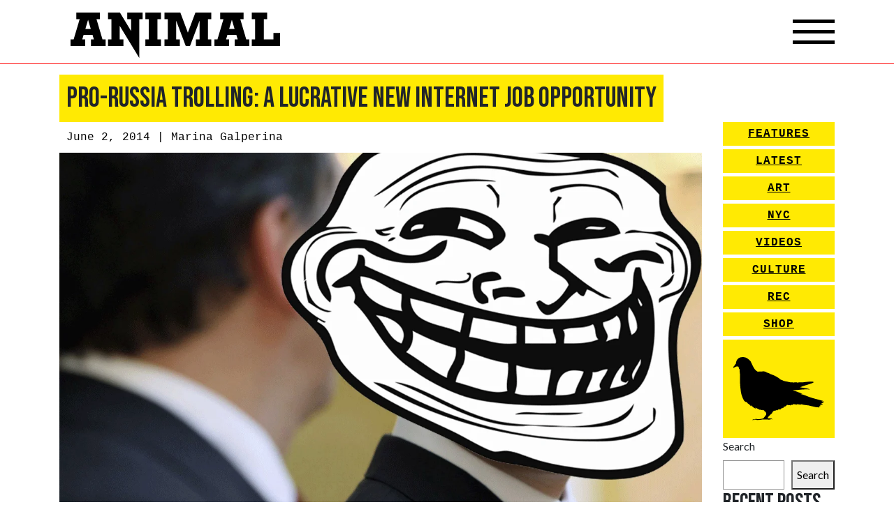

--- FILE ---
content_type: text/html; charset=UTF-8
request_url: https://animalnewyork.com/2014/06/02/pro-russia-trolling-lucrative-new-internet-job-opportunity/
body_size: 13767
content:
<!DOCTYPE html>
<html lang="en-US">
<head>
    <meta charset="UTF-8">
    <meta name="viewport" content="width=device-width, initial-scale=1, shrink-to-fit=no">
    <link rel="profile" href="http://gmpg.org/xfn/11">
    <link href="https://fonts.googleapis.com/css2?family=Bebas+Neue&family=Lato&display=swap" rel="stylesheet">
    <script
            src="https://code.jquery.com/jquery-3.5.1.min.js"
            integrity="sha256-9/aliU8dGd2tb6OSsuzixeV4y/faTqgFtohetphbbj0="
            crossorigin="anonymous"></script>
    <link rel="stylesheet" href="https://unpkg.com/swiper/swiper-bundle.min.css">
    <script src="https://unpkg.com/swiper/swiper-bundle.min.js"></script>
    <script src="https://kit.fontawesome.com/33d92ed184.js" crossorigin="anonymous"></script>
    <title>Pro-Russia Trolling: A Lucrative New Internet Job Opportunity &#8211; ANIMAL</title>
<meta name='robots' content='max-image-preview:large' />
	<style>img:is([sizes="auto" i], [sizes^="auto," i]) { contain-intrinsic-size: 3000px 1500px }</style>
	<script>window._wca = window._wca || [];</script>
<link rel='dns-prefetch' href='//stats.wp.com' />
<link rel='dns-prefetch' href='//cdn.poynt.net' />
<link rel='dns-prefetch' href='//browser.sentry-cdn.com' />
<link rel='dns-prefetch' href='//jetpack.wordpress.com' />
<link rel='dns-prefetch' href='//s0.wp.com' />
<link rel='dns-prefetch' href='//public-api.wordpress.com' />
<link rel='dns-prefetch' href='//0.gravatar.com' />
<link rel='dns-prefetch' href='//1.gravatar.com' />
<link rel='dns-prefetch' href='//2.gravatar.com' />
<link rel='preconnect' href='//i0.wp.com' />
<link rel='preconnect' href='//c0.wp.com' />
<link rel="alternate" type="application/rss+xml" title="ANIMAL &raquo; Feed" href="https://animalnewyork.com/feed/" />
<link rel="alternate" type="application/rss+xml" title="ANIMAL &raquo; Comments Feed" href="https://animalnewyork.com/comments/feed/" />
<link rel="alternate" type="application/rss+xml" title="ANIMAL &raquo; Pro-Russia Trolling: A Lucrative New Internet Job Opportunity Comments Feed" href="https://animalnewyork.com/2014/06/02/pro-russia-trolling-lucrative-new-internet-job-opportunity/feed/" />
<script type="text/javascript">
/* <![CDATA[ */
window._wpemojiSettings = {"baseUrl":"https:\/\/s.w.org\/images\/core\/emoji\/16.0.1\/72x72\/","ext":".png","svgUrl":"https:\/\/s.w.org\/images\/core\/emoji\/16.0.1\/svg\/","svgExt":".svg","source":{"concatemoji":"https:\/\/animalnewyork.com\/wp-includes\/js\/wp-emoji-release.min.js?ver=6.8.3"}};
/*! This file is auto-generated */
!function(s,n){var o,i,e;function c(e){try{var t={supportTests:e,timestamp:(new Date).valueOf()};sessionStorage.setItem(o,JSON.stringify(t))}catch(e){}}function p(e,t,n){e.clearRect(0,0,e.canvas.width,e.canvas.height),e.fillText(t,0,0);var t=new Uint32Array(e.getImageData(0,0,e.canvas.width,e.canvas.height).data),a=(e.clearRect(0,0,e.canvas.width,e.canvas.height),e.fillText(n,0,0),new Uint32Array(e.getImageData(0,0,e.canvas.width,e.canvas.height).data));return t.every(function(e,t){return e===a[t]})}function u(e,t){e.clearRect(0,0,e.canvas.width,e.canvas.height),e.fillText(t,0,0);for(var n=e.getImageData(16,16,1,1),a=0;a<n.data.length;a++)if(0!==n.data[a])return!1;return!0}function f(e,t,n,a){switch(t){case"flag":return n(e,"\ud83c\udff3\ufe0f\u200d\u26a7\ufe0f","\ud83c\udff3\ufe0f\u200b\u26a7\ufe0f")?!1:!n(e,"\ud83c\udde8\ud83c\uddf6","\ud83c\udde8\u200b\ud83c\uddf6")&&!n(e,"\ud83c\udff4\udb40\udc67\udb40\udc62\udb40\udc65\udb40\udc6e\udb40\udc67\udb40\udc7f","\ud83c\udff4\u200b\udb40\udc67\u200b\udb40\udc62\u200b\udb40\udc65\u200b\udb40\udc6e\u200b\udb40\udc67\u200b\udb40\udc7f");case"emoji":return!a(e,"\ud83e\udedf")}return!1}function g(e,t,n,a){var r="undefined"!=typeof WorkerGlobalScope&&self instanceof WorkerGlobalScope?new OffscreenCanvas(300,150):s.createElement("canvas"),o=r.getContext("2d",{willReadFrequently:!0}),i=(o.textBaseline="top",o.font="600 32px Arial",{});return e.forEach(function(e){i[e]=t(o,e,n,a)}),i}function t(e){var t=s.createElement("script");t.src=e,t.defer=!0,s.head.appendChild(t)}"undefined"!=typeof Promise&&(o="wpEmojiSettingsSupports",i=["flag","emoji"],n.supports={everything:!0,everythingExceptFlag:!0},e=new Promise(function(e){s.addEventListener("DOMContentLoaded",e,{once:!0})}),new Promise(function(t){var n=function(){try{var e=JSON.parse(sessionStorage.getItem(o));if("object"==typeof e&&"number"==typeof e.timestamp&&(new Date).valueOf()<e.timestamp+604800&&"object"==typeof e.supportTests)return e.supportTests}catch(e){}return null}();if(!n){if("undefined"!=typeof Worker&&"undefined"!=typeof OffscreenCanvas&&"undefined"!=typeof URL&&URL.createObjectURL&&"undefined"!=typeof Blob)try{var e="postMessage("+g.toString()+"("+[JSON.stringify(i),f.toString(),p.toString(),u.toString()].join(",")+"));",a=new Blob([e],{type:"text/javascript"}),r=new Worker(URL.createObjectURL(a),{name:"wpTestEmojiSupports"});return void(r.onmessage=function(e){c(n=e.data),r.terminate(),t(n)})}catch(e){}c(n=g(i,f,p,u))}t(n)}).then(function(e){for(var t in e)n.supports[t]=e[t],n.supports.everything=n.supports.everything&&n.supports[t],"flag"!==t&&(n.supports.everythingExceptFlag=n.supports.everythingExceptFlag&&n.supports[t]);n.supports.everythingExceptFlag=n.supports.everythingExceptFlag&&!n.supports.flag,n.DOMReady=!1,n.readyCallback=function(){n.DOMReady=!0}}).then(function(){return e}).then(function(){var e;n.supports.everything||(n.readyCallback(),(e=n.source||{}).concatemoji?t(e.concatemoji):e.wpemoji&&e.twemoji&&(t(e.twemoji),t(e.wpemoji)))}))}((window,document),window._wpemojiSettings);
/* ]]> */
</script>
<link rel='stylesheet' id='peachpay-checkout-blocks-css' href='https://animalnewyork.com/wp-content/plugins/peachpay-for-woocommerce/public/dist/wordpress/checkout-blocks.css?ver=250508-160218' type='text/css' media='all' />
<link rel='stylesheet' id='wc-blocks-integration-css' href='https://animalnewyork.com/wp-content/plugins/woocommerce-payments/vendor/woocommerce/subscriptions-core/build/index.css?ver=6.0.0' type='text/css' media='all' />
<link rel='stylesheet' id='jetpack_related-posts-css' href='https://c0.wp.com/p/jetpack/14.6/modules/related-posts/related-posts.css' type='text/css' media='all' />
<link rel='stylesheet' id='sbi_styles-css' href='https://animalnewyork.com/wp-content/plugins/instagram-feed/css/sbi-styles.min.css?ver=6.9.0' type='text/css' media='all' />
<style id='wp-emoji-styles-inline-css' type='text/css'>

	img.wp-smiley, img.emoji {
		display: inline !important;
		border: none !important;
		box-shadow: none !important;
		height: 1em !important;
		width: 1em !important;
		margin: 0 0.07em !important;
		vertical-align: -0.1em !important;
		background: none !important;
		padding: 0 !important;
	}
</style>
<link rel='stylesheet' id='wp-block-library-css' href='https://c0.wp.com/c/6.8.3/wp-includes/css/dist/block-library/style.min.css' type='text/css' media='all' />
<style id='classic-theme-styles-inline-css' type='text/css'>
/*! This file is auto-generated */
.wp-block-button__link{color:#fff;background-color:#32373c;border-radius:9999px;box-shadow:none;text-decoration:none;padding:calc(.667em + 2px) calc(1.333em + 2px);font-size:1.125em}.wp-block-file__button{background:#32373c;color:#fff;text-decoration:none}
</style>
<style id='ce4wp-subscribe-style-inline-css' type='text/css'>
.wp-block-ce4wp-subscribe{max-width:840px;margin:0 auto}.wp-block-ce4wp-subscribe .title{margin-bottom:0}.wp-block-ce4wp-subscribe .subTitle{margin-top:0;font-size:0.8em}.wp-block-ce4wp-subscribe .disclaimer{margin-top:5px;font-size:0.8em}.wp-block-ce4wp-subscribe .disclaimer .disclaimer-label{margin-left:10px}.wp-block-ce4wp-subscribe .inputBlock{width:100%;margin-bottom:10px}.wp-block-ce4wp-subscribe .inputBlock input{width:100%}.wp-block-ce4wp-subscribe .inputBlock label{display:inline-block}.wp-block-ce4wp-subscribe .submit-button{margin-top:25px;display:block}.wp-block-ce4wp-subscribe .required-text{display:inline-block;margin:0;padding:0;margin-left:0.3em}.wp-block-ce4wp-subscribe .onSubmission{height:0;max-width:840px;margin:0 auto}.wp-block-ce4wp-subscribe .firstNameSummary .lastNameSummary{text-transform:capitalize}.wp-block-ce4wp-subscribe .ce4wp-inline-notification{display:flex;flex-direction:row;align-items:center;padding:13px 10px;width:100%;height:40px;border-style:solid;border-color:orange;border-width:1px;border-left-width:4px;border-radius:3px;background:rgba(255,133,15,0.1);flex:none;order:0;flex-grow:1;margin:0px 0px}.wp-block-ce4wp-subscribe .ce4wp-inline-warning-text{font-style:normal;font-weight:normal;font-size:16px;line-height:20px;display:flex;align-items:center;color:#571600;margin-left:9px}.wp-block-ce4wp-subscribe .ce4wp-inline-warning-icon{color:orange}.wp-block-ce4wp-subscribe .ce4wp-inline-warning-arrow{color:#571600;margin-left:auto}.wp-block-ce4wp-subscribe .ce4wp-banner-clickable{cursor:pointer}.ce4wp-link{cursor:pointer}

.no-flex{display:block}.sub-header{margin-bottom:1em}


</style>
<link rel='stylesheet' id='mediaelement-css' href='https://c0.wp.com/c/6.8.3/wp-includes/js/mediaelement/mediaelementplayer-legacy.min.css' type='text/css' media='all' />
<link rel='stylesheet' id='wp-mediaelement-css' href='https://c0.wp.com/c/6.8.3/wp-includes/js/mediaelement/wp-mediaelement.min.css' type='text/css' media='all' />
<style id='jetpack-sharing-buttons-style-inline-css' type='text/css'>
.jetpack-sharing-buttons__services-list{display:flex;flex-direction:row;flex-wrap:wrap;gap:0;list-style-type:none;margin:5px;padding:0}.jetpack-sharing-buttons__services-list.has-small-icon-size{font-size:12px}.jetpack-sharing-buttons__services-list.has-normal-icon-size{font-size:16px}.jetpack-sharing-buttons__services-list.has-large-icon-size{font-size:24px}.jetpack-sharing-buttons__services-list.has-huge-icon-size{font-size:36px}@media print{.jetpack-sharing-buttons__services-list{display:none!important}}.editor-styles-wrapper .wp-block-jetpack-sharing-buttons{gap:0;padding-inline-start:0}ul.jetpack-sharing-buttons__services-list.has-background{padding:1.25em 2.375em}
</style>
<style id='global-styles-inline-css' type='text/css'>
:root{--wp--preset--aspect-ratio--square: 1;--wp--preset--aspect-ratio--4-3: 4/3;--wp--preset--aspect-ratio--3-4: 3/4;--wp--preset--aspect-ratio--3-2: 3/2;--wp--preset--aspect-ratio--2-3: 2/3;--wp--preset--aspect-ratio--16-9: 16/9;--wp--preset--aspect-ratio--9-16: 9/16;--wp--preset--color--black: #000000;--wp--preset--color--cyan-bluish-gray: #abb8c3;--wp--preset--color--white: #ffffff;--wp--preset--color--pale-pink: #f78da7;--wp--preset--color--vivid-red: #cf2e2e;--wp--preset--color--luminous-vivid-orange: #ff6900;--wp--preset--color--luminous-vivid-amber: #fcb900;--wp--preset--color--light-green-cyan: #7bdcb5;--wp--preset--color--vivid-green-cyan: #00d084;--wp--preset--color--pale-cyan-blue: #8ed1fc;--wp--preset--color--vivid-cyan-blue: #0693e3;--wp--preset--color--vivid-purple: #9b51e0;--wp--preset--gradient--vivid-cyan-blue-to-vivid-purple: linear-gradient(135deg,rgba(6,147,227,1) 0%,rgb(155,81,224) 100%);--wp--preset--gradient--light-green-cyan-to-vivid-green-cyan: linear-gradient(135deg,rgb(122,220,180) 0%,rgb(0,208,130) 100%);--wp--preset--gradient--luminous-vivid-amber-to-luminous-vivid-orange: linear-gradient(135deg,rgba(252,185,0,1) 0%,rgba(255,105,0,1) 100%);--wp--preset--gradient--luminous-vivid-orange-to-vivid-red: linear-gradient(135deg,rgba(255,105,0,1) 0%,rgb(207,46,46) 100%);--wp--preset--gradient--very-light-gray-to-cyan-bluish-gray: linear-gradient(135deg,rgb(238,238,238) 0%,rgb(169,184,195) 100%);--wp--preset--gradient--cool-to-warm-spectrum: linear-gradient(135deg,rgb(74,234,220) 0%,rgb(151,120,209) 20%,rgb(207,42,186) 40%,rgb(238,44,130) 60%,rgb(251,105,98) 80%,rgb(254,248,76) 100%);--wp--preset--gradient--blush-light-purple: linear-gradient(135deg,rgb(255,206,236) 0%,rgb(152,150,240) 100%);--wp--preset--gradient--blush-bordeaux: linear-gradient(135deg,rgb(254,205,165) 0%,rgb(254,45,45) 50%,rgb(107,0,62) 100%);--wp--preset--gradient--luminous-dusk: linear-gradient(135deg,rgb(255,203,112) 0%,rgb(199,81,192) 50%,rgb(65,88,208) 100%);--wp--preset--gradient--pale-ocean: linear-gradient(135deg,rgb(255,245,203) 0%,rgb(182,227,212) 50%,rgb(51,167,181) 100%);--wp--preset--gradient--electric-grass: linear-gradient(135deg,rgb(202,248,128) 0%,rgb(113,206,126) 100%);--wp--preset--gradient--midnight: linear-gradient(135deg,rgb(2,3,129) 0%,rgb(40,116,252) 100%);--wp--preset--font-size--small: 13px;--wp--preset--font-size--medium: 20px;--wp--preset--font-size--large: 36px;--wp--preset--font-size--x-large: 42px;--wp--preset--spacing--20: 0.44rem;--wp--preset--spacing--30: 0.67rem;--wp--preset--spacing--40: 1rem;--wp--preset--spacing--50: 1.5rem;--wp--preset--spacing--60: 2.25rem;--wp--preset--spacing--70: 3.38rem;--wp--preset--spacing--80: 5.06rem;--wp--preset--shadow--natural: 6px 6px 9px rgba(0, 0, 0, 0.2);--wp--preset--shadow--deep: 12px 12px 50px rgba(0, 0, 0, 0.4);--wp--preset--shadow--sharp: 6px 6px 0px rgba(0, 0, 0, 0.2);--wp--preset--shadow--outlined: 6px 6px 0px -3px rgba(255, 255, 255, 1), 6px 6px rgba(0, 0, 0, 1);--wp--preset--shadow--crisp: 6px 6px 0px rgba(0, 0, 0, 1);}:where(.is-layout-flex){gap: 0.5em;}:where(.is-layout-grid){gap: 0.5em;}body .is-layout-flex{display: flex;}.is-layout-flex{flex-wrap: wrap;align-items: center;}.is-layout-flex > :is(*, div){margin: 0;}body .is-layout-grid{display: grid;}.is-layout-grid > :is(*, div){margin: 0;}:where(.wp-block-columns.is-layout-flex){gap: 2em;}:where(.wp-block-columns.is-layout-grid){gap: 2em;}:where(.wp-block-post-template.is-layout-flex){gap: 1.25em;}:where(.wp-block-post-template.is-layout-grid){gap: 1.25em;}.has-black-color{color: var(--wp--preset--color--black) !important;}.has-cyan-bluish-gray-color{color: var(--wp--preset--color--cyan-bluish-gray) !important;}.has-white-color{color: var(--wp--preset--color--white) !important;}.has-pale-pink-color{color: var(--wp--preset--color--pale-pink) !important;}.has-vivid-red-color{color: var(--wp--preset--color--vivid-red) !important;}.has-luminous-vivid-orange-color{color: var(--wp--preset--color--luminous-vivid-orange) !important;}.has-luminous-vivid-amber-color{color: var(--wp--preset--color--luminous-vivid-amber) !important;}.has-light-green-cyan-color{color: var(--wp--preset--color--light-green-cyan) !important;}.has-vivid-green-cyan-color{color: var(--wp--preset--color--vivid-green-cyan) !important;}.has-pale-cyan-blue-color{color: var(--wp--preset--color--pale-cyan-blue) !important;}.has-vivid-cyan-blue-color{color: var(--wp--preset--color--vivid-cyan-blue) !important;}.has-vivid-purple-color{color: var(--wp--preset--color--vivid-purple) !important;}.has-black-background-color{background-color: var(--wp--preset--color--black) !important;}.has-cyan-bluish-gray-background-color{background-color: var(--wp--preset--color--cyan-bluish-gray) !important;}.has-white-background-color{background-color: var(--wp--preset--color--white) !important;}.has-pale-pink-background-color{background-color: var(--wp--preset--color--pale-pink) !important;}.has-vivid-red-background-color{background-color: var(--wp--preset--color--vivid-red) !important;}.has-luminous-vivid-orange-background-color{background-color: var(--wp--preset--color--luminous-vivid-orange) !important;}.has-luminous-vivid-amber-background-color{background-color: var(--wp--preset--color--luminous-vivid-amber) !important;}.has-light-green-cyan-background-color{background-color: var(--wp--preset--color--light-green-cyan) !important;}.has-vivid-green-cyan-background-color{background-color: var(--wp--preset--color--vivid-green-cyan) !important;}.has-pale-cyan-blue-background-color{background-color: var(--wp--preset--color--pale-cyan-blue) !important;}.has-vivid-cyan-blue-background-color{background-color: var(--wp--preset--color--vivid-cyan-blue) !important;}.has-vivid-purple-background-color{background-color: var(--wp--preset--color--vivid-purple) !important;}.has-black-border-color{border-color: var(--wp--preset--color--black) !important;}.has-cyan-bluish-gray-border-color{border-color: var(--wp--preset--color--cyan-bluish-gray) !important;}.has-white-border-color{border-color: var(--wp--preset--color--white) !important;}.has-pale-pink-border-color{border-color: var(--wp--preset--color--pale-pink) !important;}.has-vivid-red-border-color{border-color: var(--wp--preset--color--vivid-red) !important;}.has-luminous-vivid-orange-border-color{border-color: var(--wp--preset--color--luminous-vivid-orange) !important;}.has-luminous-vivid-amber-border-color{border-color: var(--wp--preset--color--luminous-vivid-amber) !important;}.has-light-green-cyan-border-color{border-color: var(--wp--preset--color--light-green-cyan) !important;}.has-vivid-green-cyan-border-color{border-color: var(--wp--preset--color--vivid-green-cyan) !important;}.has-pale-cyan-blue-border-color{border-color: var(--wp--preset--color--pale-cyan-blue) !important;}.has-vivid-cyan-blue-border-color{border-color: var(--wp--preset--color--vivid-cyan-blue) !important;}.has-vivid-purple-border-color{border-color: var(--wp--preset--color--vivid-purple) !important;}.has-vivid-cyan-blue-to-vivid-purple-gradient-background{background: var(--wp--preset--gradient--vivid-cyan-blue-to-vivid-purple) !important;}.has-light-green-cyan-to-vivid-green-cyan-gradient-background{background: var(--wp--preset--gradient--light-green-cyan-to-vivid-green-cyan) !important;}.has-luminous-vivid-amber-to-luminous-vivid-orange-gradient-background{background: var(--wp--preset--gradient--luminous-vivid-amber-to-luminous-vivid-orange) !important;}.has-luminous-vivid-orange-to-vivid-red-gradient-background{background: var(--wp--preset--gradient--luminous-vivid-orange-to-vivid-red) !important;}.has-very-light-gray-to-cyan-bluish-gray-gradient-background{background: var(--wp--preset--gradient--very-light-gray-to-cyan-bluish-gray) !important;}.has-cool-to-warm-spectrum-gradient-background{background: var(--wp--preset--gradient--cool-to-warm-spectrum) !important;}.has-blush-light-purple-gradient-background{background: var(--wp--preset--gradient--blush-light-purple) !important;}.has-blush-bordeaux-gradient-background{background: var(--wp--preset--gradient--blush-bordeaux) !important;}.has-luminous-dusk-gradient-background{background: var(--wp--preset--gradient--luminous-dusk) !important;}.has-pale-ocean-gradient-background{background: var(--wp--preset--gradient--pale-ocean) !important;}.has-electric-grass-gradient-background{background: var(--wp--preset--gradient--electric-grass) !important;}.has-midnight-gradient-background{background: var(--wp--preset--gradient--midnight) !important;}.has-small-font-size{font-size: var(--wp--preset--font-size--small) !important;}.has-medium-font-size{font-size: var(--wp--preset--font-size--medium) !important;}.has-large-font-size{font-size: var(--wp--preset--font-size--large) !important;}.has-x-large-font-size{font-size: var(--wp--preset--font-size--x-large) !important;}
:where(.wp-block-post-template.is-layout-flex){gap: 1.25em;}:where(.wp-block-post-template.is-layout-grid){gap: 1.25em;}
:where(.wp-block-columns.is-layout-flex){gap: 2em;}:where(.wp-block-columns.is-layout-grid){gap: 2em;}
:root :where(.wp-block-pullquote){font-size: 1.5em;line-height: 1.6;}
</style>
<link rel='stylesheet' id='woocommerce-layout-css' href='https://c0.wp.com/p/woocommerce/9.8.5/assets/css/woocommerce-layout.css' type='text/css' media='all' />
<style id='woocommerce-layout-inline-css' type='text/css'>

	.infinite-scroll .woocommerce-pagination {
		display: none;
	}
</style>
<link rel='stylesheet' id='woocommerce-smallscreen-css' href='https://c0.wp.com/p/woocommerce/9.8.5/assets/css/woocommerce-smallscreen.css' type='text/css' media='only screen and (max-width: 768px)' />
<link rel='stylesheet' id='woocommerce-general-css' href='https://c0.wp.com/p/woocommerce/9.8.5/assets/css/woocommerce.css' type='text/css' media='all' />
<style id='woocommerce-inline-inline-css' type='text/css'>
.woocommerce form .form-row .required { visibility: visible; }
</style>
<link rel='stylesheet' id='brands-styles-css' href='https://c0.wp.com/p/woocommerce/9.8.5/assets/css/brands.css' type='text/css' media='all' />
<link rel='stylesheet' id='understrap-styles-css' href='https://animalnewyork.com/wp-content/themes/animalnewyork/css/theme.min.css?ver=0.9.4.1656793584' type='text/css' media='all' />
<style id='akismet-widget-style-inline-css' type='text/css'>

			.a-stats {
				--akismet-color-mid-green: #357b49;
				--akismet-color-white: #fff;
				--akismet-color-light-grey: #f6f7f7;

				max-width: 350px;
				width: auto;
			}

			.a-stats * {
				all: unset;
				box-sizing: border-box;
			}

			.a-stats strong {
				font-weight: 600;
			}

			.a-stats a.a-stats__link,
			.a-stats a.a-stats__link:visited,
			.a-stats a.a-stats__link:active {
				background: var(--akismet-color-mid-green);
				border: none;
				box-shadow: none;
				border-radius: 8px;
				color: var(--akismet-color-white);
				cursor: pointer;
				display: block;
				font-family: -apple-system, BlinkMacSystemFont, 'Segoe UI', 'Roboto', 'Oxygen-Sans', 'Ubuntu', 'Cantarell', 'Helvetica Neue', sans-serif;
				font-weight: 500;
				padding: 12px;
				text-align: center;
				text-decoration: none;
				transition: all 0.2s ease;
			}

			/* Extra specificity to deal with TwentyTwentyOne focus style */
			.widget .a-stats a.a-stats__link:focus {
				background: var(--akismet-color-mid-green);
				color: var(--akismet-color-white);
				text-decoration: none;
			}

			.a-stats a.a-stats__link:hover {
				filter: brightness(110%);
				box-shadow: 0 4px 12px rgba(0, 0, 0, 0.06), 0 0 2px rgba(0, 0, 0, 0.16);
			}

			.a-stats .count {
				color: var(--akismet-color-white);
				display: block;
				font-size: 1.5em;
				line-height: 1.4;
				padding: 0 13px;
				white-space: nowrap;
			}
		
</style>
<link rel='stylesheet' id='pp-icon-css' href='https://animalnewyork.com/wp-content/plugins/peachpay-for-woocommerce/public/icon.css?ver=250508-160218' type='text/css' media='' />
<link rel='stylesheet' id='pp-button-css' href='https://animalnewyork.com/wp-content/plugins/peachpay-for-woocommerce/public/dist/express-checkout-button.bundle.css?ver=250508-160218' type='text/css' media='' />
<script type="text/javascript" src="https://c0.wp.com/c/6.8.3/wp-includes/js/jquery/jquery.min.js" id="jquery-core-js"></script>
<script type="text/javascript" src="https://c0.wp.com/c/6.8.3/wp-includes/js/jquery/jquery-migrate.min.js" id="jquery-migrate-js"></script>
<script type="text/javascript" id="jetpack_related-posts-js-extra">
/* <![CDATA[ */
var related_posts_js_options = {"post_heading":"h4"};
/* ]]> */
</script>
<script type="text/javascript" src="https://c0.wp.com/p/jetpack/14.6/_inc/build/related-posts/related-posts.min.js" id="jetpack_related-posts-js"></script>
<script type="text/javascript" src="https://c0.wp.com/p/woocommerce/9.8.5/assets/js/jquery-blockui/jquery.blockUI.min.js" id="jquery-blockui-js" defer="defer" data-wp-strategy="defer"></script>
<script type="text/javascript" id="wc-add-to-cart-js-extra">
/* <![CDATA[ */
var wc_add_to_cart_params = {"ajax_url":"\/wp-admin\/admin-ajax.php","wc_ajax_url":"\/?wc-ajax=%%endpoint%%","i18n_view_cart":"View cart","cart_url":"https:\/\/animalnewyork.com\/cart\/","is_cart":"","cart_redirect_after_add":"no"};
/* ]]> */
</script>
<script type="text/javascript" src="https://c0.wp.com/p/woocommerce/9.8.5/assets/js/frontend/add-to-cart.min.js" id="wc-add-to-cart-js" defer="defer" data-wp-strategy="defer"></script>
<script type="text/javascript" src="https://c0.wp.com/p/woocommerce/9.8.5/assets/js/js-cookie/js.cookie.min.js" id="js-cookie-js" defer="defer" data-wp-strategy="defer"></script>
<script type="text/javascript" id="woocommerce-js-extra">
/* <![CDATA[ */
var woocommerce_params = {"ajax_url":"\/wp-admin\/admin-ajax.php","wc_ajax_url":"\/?wc-ajax=%%endpoint%%","i18n_password_show":"Show password","i18n_password_hide":"Hide password"};
/* ]]> */
</script>
<script type="text/javascript" src="https://c0.wp.com/p/woocommerce/9.8.5/assets/js/frontend/woocommerce.min.js" id="woocommerce-js" defer="defer" data-wp-strategy="defer"></script>
<script type="text/javascript" id="kk-script-js-extra">
/* <![CDATA[ */
var fetchCartItems = {"ajax_url":"https:\/\/animalnewyork.com\/wp-admin\/admin-ajax.php","action":"kk_wc_fetchcartitems","nonce":"bba33b7fca","currency":"USD"};
/* ]]> */
</script>
<script type="text/javascript" src="https://animalnewyork.com/wp-content/plugins/kliken-marketing-for-google/assets/kk-script.js?ver=6.8.3" id="kk-script-js"></script>
<script type="text/javascript" id="WCPAY_ASSETS-js-extra">
/* <![CDATA[ */
var wcpayAssets = {"url":"https:\/\/animalnewyork.com\/wp-content\/plugins\/woocommerce-payments\/dist\/"};
/* ]]> */
</script>
<script type="text/javascript" src="https://stats.wp.com/s-202604.js" id="woocommerce-analytics-js" defer="defer" data-wp-strategy="defer"></script>
<script type="text/javascript" src="https://cdn.poynt.net/collect.js?ver=1.113.0" id="poynt-core-js"></script>
<script type="text/javascript" src="https://browser.sentry-cdn.com/7.59.2/bundle.min.js?ver=1.113.0" id="pp-sentry-lib-js"></script>
<script type="text/javascript" id="pp-button-js-extra">
/* <![CDATA[ */
var peachpay_button = {"add_to_cart_url":"\/?wc-ajax=add-to-cart","express_checkout_url":"https:\/\/animalnewyork.com\/express-checkout\/","express_checkout_fragment":"\t<div id=\"peachpay-checkout-container\">\n\t\t<div id=\"peachpay-checkout-backdrop\" style=\"display:none;\">\n\t\t\t<img class=\"loading-spinner\" src=\"https:\/\/animalnewyork.com\/wp-content\/plugins\/peachpay-for-woocommerce\/public\/img\/spinner.svg?v=250508-160218\" alt=\"Throbber\">\n\t\t\t<div class=\"loading-messages\">\n\t\t\t\t<p class=\"slow-loading message hide\">\n\t\t\t\t\tWe're still loading, hang tight for a few seconds.\t\t\t\t<\/p>\n\t\t\t\t<p class=\"error-loading message hide\">\n\t\t\t\t\tSomething went wrong loading the checkout.\t\t\t\t\t<br\/>\n\t\t\t\t\t<br\/>\n\t\t\t\t\t<a href=\"https:\/\/animalnewyork.com\/checkout\/\">\n\t\t\t\t\t\tPlease check out here instead\t\t\t\t\t<\/a>\n\t\t\t\t<\/p>\n\t\t\t\t<a href=\"#\" class=\"close-loading message\">\n\t\t\t\t\tClose\t\t\t\t<\/a>\n\t\t\t<\/div>\n\t\t<\/div>\n\t<\/div>\n\t","translations":{"add_product_fail":"Adding the product to the cart failed. Please try again."}};
/* ]]> */
</script>
<script type="text/javascript" src="https://animalnewyork.com/wp-content/plugins/peachpay-for-woocommerce/public/dist/express-checkout-button.bundle.js?ver=250508-160218" id="pp-button-js"></script>
<link rel="https://api.w.org/" href="https://animalnewyork.com/wp-json/" /><link rel="alternate" title="JSON" type="application/json" href="https://animalnewyork.com/wp-json/wp/v2/posts/310094" /><link rel="EditURI" type="application/rsd+xml" title="RSD" href="https://animalnewyork.com/xmlrpc.php?rsd" />
<link rel="canonical" href="https://animalnewyork.com/2014/06/02/pro-russia-trolling-lucrative-new-internet-job-opportunity/" />
<link rel='shortlink' href='https://animalnewyork.com/?p=310094' />
<link rel="alternate" title="oEmbed (JSON)" type="application/json+oembed" href="https://animalnewyork.com/wp-json/oembed/1.0/embed?url=https%3A%2F%2Fanimalnewyork.com%2F2014%2F06%2F02%2Fpro-russia-trolling-lucrative-new-internet-job-opportunity%2F" />
<link rel="alternate" title="oEmbed (XML)" type="text/xml+oembed" href="https://animalnewyork.com/wp-json/oembed/1.0/embed?url=https%3A%2F%2Fanimalnewyork.com%2F2014%2F06%2F02%2Fpro-russia-trolling-lucrative-new-internet-job-opportunity%2F&#038;format=xml" />
	<style>img#wpstats{display:none}</style>
		<meta name="mobile-web-app-capable" content="yes">
<meta name="apple-mobile-web-app-capable" content="yes">
<meta name="apple-mobile-web-app-title" content="ANIMAL - art. culture. nyc.">
	<noscript><style>.woocommerce-product-gallery{ opacity: 1 !important; }</style></noscript>
	
<!-- Jetpack Open Graph Tags -->
<meta property="og:type" content="article" />
<meta property="og:title" content="Pro-Russia Trolling: A Lucrative New Internet Job Opportunity" />
<meta property="og:url" content="https://animalnewyork.com/2014/06/02/pro-russia-trolling-lucrative-new-internet-job-opportunity/" />
<meta property="og:description" content="In a riveting new profile of Russia&#8217;s pro-government trolls, Max Seddon explains the details of Kremlin&#8217;s newest campaign to adjust the world&#8217;s view of Putin Country. According to…" />
<meta property="article:published_time" content="2014-06-02T21:00:50+00:00" />
<meta property="article:modified_time" content="2014-06-02T21:00:50+00:00" />
<meta property="og:site_name" content="ANIMAL" />
<meta property="og:image" content="https://i0.wp.com/animalnewyork.com/wp-content/uploads/2014/06/russias-troll-army.gif?fit=1200%2C675&#038;ssl=1" />
<meta property="og:image:width" content="1200" />
<meta property="og:image:height" content="675" />
<meta property="og:image:alt" content="" />
<meta property="og:locale" content="en_US" />
<meta name="twitter:text:title" content="Pro-Russia Trolling: A Lucrative New Internet Job Opportunity" />
<meta name="twitter:image" content="https://i0.wp.com/animalnewyork.com/wp-content/uploads/2014/06/russias-troll-army.gif?fit=1200%2C675&#038;ssl=1&#038;w=640" />
<meta name="twitter:card" content="summary_large_image" />

<!-- End Jetpack Open Graph Tags -->
</head>

<body class="wp-singular post-template-default single single-post postid-310094 single-format-standard wp-embed-responsive wp-theme-animalnewyork theme-animalnewyork woocommerce-no-js group-blog">

<style>
    p#learn-more{
        display: none;
    }
    span.sku_wrapper{
        display: none;
    }
    #ce4wp_checkout_consent_checkbox_field{
        display: none;
    }
    .home-swiper-container{
        position: relative;
    }
    .swiper-button-next,
    .swiper-button-prev{
        color: #000;
    }
</style>
<div class="site" id="page">
    <div class="overlay"></div>
    <div class="video-player-overlay">
        <div class="video-close-btn">X</div>
        <div class="video-container">
            <iframe src="https://www.youtube.com/embed/U7M7d8u40I4" frameborder="0" allow="accelerometer; autoplay; clipboard-write; encrypted-media; gyroscope; picture-in-picture" allowfullscreen></iframe>
        </div>
    </div>

    <!-- ******************* The Navbar Area ******************* -->
    <div id="wrapper-navbar" itemscope itemtype="http://schema.org/WebSite">
        <div class="container">
            <nav class="navbar navbar-expand-md navbar-dark">
                <a href="/" class="logo">
                    <img src="https://animalnewyork.com/wp-content/themes/animalnewyork/img/animal-logo-new.svg" width="100%" alt="">
                </a>

                <div class="nav-icon">
                    <span></span>
                    <span></span>
                    <span></span>
                </div>
            </nav><!-- .site-navigation -->
            <div class="drop-down-menu">
                <div class="row">
                    <div class="col-md-12">
                        <div class="row">
                            <div class="col-md-8">
                                <div class="left-stuff">
                                    <div class="row">
                                        <div class="col-md-6">
                                            <nav class="yellow-btns">
                                                <a href="/category/features/">Features</a>
                                                <a href="/latest/">Latest</a>
                                                <a href="/category/art/">Art</a>
                                                <a href="/category/nyc/">NYC</a>

                                            </nav>
                                        </div>
                                        <div class="col-md-6">
                                            <nav class="yellow-btns">
                                                <a href="/videos/">Videos</a>
                                                <a href="/category/culture/">Culture</a>
                                                <a href="/category/rec/">Rec</a>
                                                <a href="/shop">Shop</a>
                                            </nav>
                                        </div>
                                    </div>
                                    <a class="join-the-club" href="/shop">
                                        <div class="row">
                                            <div class="col-md-6">
                                                <h2>Buy Some Art</h2>
                                            </div>
                                            <div class="col-md-6">
                                                <div class="img">
                                                    <img src="https://animalnewyork.com/wp-content/themes/animalnewyork/img/pigeon.svg" width="100%" alt="">
                                                </div>
                                            </div>
                                        </div>
                                    </a>
                                </div>
                            </div>
                            <div class="col-md-4">
                                <div class="right-stuff">
                                    <ul>
                                        <li>
                                            
<form method="get" id="searchform" action="https://animalnewyork.com/" role="search">
	<label class="sr-only" for="s">Search</label>
	<div class="input-group">
		<input class="field form-control" id="s" name="s" type="text"
			placeholder="Search &hellip;" value="">
        <button class="submit">
            <i class="fas fa-search-dollar"></i>
        </button>

	</div>
</form>
                                        </li>
                                        <li>
                                            <a href="/about"><i class="fas fa-cannabis"></i> About</a>
                                        </li>

                                        <li>
                                            <a href="/shop"><i class="fas fa-gift"></i> Shop</a>
                                        </li>
                                        <li>
                                            <a href="/cart"><i class="fas fa-shopping-cart"></i> Cart</a>
                                        </li>
                                        <li>
                                            <a href="/contact"><i class="fas fa-comment-alt"></i> Contact</a>
                                        </li>
<!--                                        <li>-->
<!--                                            <a href="/press"><i class="fas fa-newspaper"></i> Press</a>-->
<!--                                        </li>-->

<!--                                        <li>-->
<!--                                            <a href="/shop"><i class="fas fa-shopping-cart"></i> Shop</a>-->
<!--                                        </li>-->
<!--                                        <li>-->
<!--                                            <a href="/follow-us"><i class="fas fa-user-secret"></i> Follow Us</a>-->
<!--                                        </li>-->
<!--                                        <li>-->
<!--                                            <a href="/submit-a-tip"><i class="fas fa-comment-alt"></i> Submit A Tip</a>-->
<!--                                        </li>-->
<!--                                        <li>-->
<!--                                            <a href="/legal-stuff"><i class="fas fa-file-alt"></i> Legal Stuff</a>-->
<!--                                        </li>-->
                                    </ul>
                                </div>
                            </div>

                        </div>
                    </div>



                </div>

            </div>

        </div><!-- .container -->


    </div><!-- #wrapper-navbar end -->

<div class="wrapper" id="single-wrapper">

	<div class="container" id="content" tabindex="-1">

        <div class="row">
            <div class="col-md-12">
                <h1 style="display: inline-block; padding: 10px; background: #FFEA03; margin: 0;">
                    Pro-Russia Trolling: A Lucrative New Internet Job Opportunity                </h1>
                <br>
            </div>
        </div>

		<div class="row">
			<!-- Do the left sidebar check -->

            <div class="col-md-10">
                <main class="site-main" id="main">
                    
                        <div class="date-author" style="margin: 0;">
                            <span class="date">June 2, 2014 | </span>
                            <span class="author">Marina Galperina</span>
                        </div>

                        
<article class="post-310094 post type-post status-publish format-standard has-post-thumbnail hentry category-news tag-internet tag-max-seddon tag-putin tag-russia tag-trolling" id="post-310094">
    
	<img src="https://animalnewyork.com/wp-content/uploads/2014/06/russias-troll-army.gif" class="attachment-post-thumbnail size-post-thumbnail wp-post-image" alt="" decoding="async" fetchpriority="high" />
	<div class="entry-content">

		<p>In <a href="http://www.buzzfeed.com/maxseddon/documents-show-how-russias-troll-army-hit-america" target="_blank" rel="noopener">a riveting new profile of Russia&#8217;s pro-government trolls</a>, Max Seddon explains the details of Kremlin&#8217;s newest campaign to adjust the world&#8217;s view of Putin Country. According to strategy documents leaked by &#8220;a mysterious Russian hacker collective,&#8221; a firm called Internet Research Agency employs a small army of English-speakers to diligently troll major websites.</p>
<p>These trolls go by such names as &#8220;The Ghost of Marius the Giraffe, Gay Turtle and Ass.&#8221; If the state of Russian <a href="http://animalnewyork1.wpengine.com/2014/nifty-depressing-approval-matrix-russia-media/" target="_blank" rel="noopener">&#8220;media&#8221;</a> wasn&#8217;t pathetic enough, these &#8220;freelance bloggers&#8221; bombard the comment sections of <em>Fox News, Huffington Post </em>and<em> WorldNetDaily </em>and all major Russian-language sites with pro-Putin, pro-Ukraine invasion and &#8220;I Love Russia&#8221;-themed messages, in order to combat the world&#8217;s mostly negative perception of Putin&#8217;s Russia. In one of the hacked documents, project team member Svetlana Boiko explains:</p>
<blockquote><p>“Like any brand formed by popular opinion, Russia has its supporters (‘brand advocates’) and its opponents. The main problem is that in the foreign internet community, the ratio of supporters and opponents of Russia is about 20/80 respectively.”</p></blockquote>
<p>The trolls troll from various parts of Russia, but they are trained and paid by a firm called Internet Research Agency based out of a Saint Petersburg suburb. If you&#8217;re looking to acquire labor-intensive skills in social media outreach and micropublishing while propagating that <a href="http://animalnewyork1.wpengine.com/2014/eyes-insurgents-portraits-russias-stealth-invasion-ukraine/" target="_blank" rel="noopener">Russia isn&#8217;t really invading Ukraine</a> or that Putin isn&#8217;t really/should be <a href="http://animalnewyork1.wpengine.com/tag/gay-purge" target="_blank" rel="noopener">oppressing the LGBT</a> and is <a href="http://animalnewyork1.wpengine.com/2014/putins-new-blogger-law-explained/" target="_blank" rel="noopener">totally an ok guy in general</a> &#8212; this is the job for you!</p>
<blockquote><p>The documents show instructions provided to the commenters that detail the workload expected of them. On an average working day, the Russians are to post on news articles 50 times. Each blogger is to maintain six Facebook accounts publishing at least three posts a day and discussing the news in groups at least twice a day. By the end of the first month, they are expected to have won 500 subscribers and get at least five posts on each item a day. On Twitter, the bloggers are expected to manage 10 accounts with up to 2,000 followers and tweet 50 times a day.</p></blockquote>
<p>But can we trust the self-proclaimed hackers? Sure, Russia’s only independent investigative newspaper <i>Novaya Gazeta </i>had <a href="http://www.novayagazeta.ru/politics/59889.html">infiltrated its own “troll farm”</a> last year, but could this recent influx of pro-Russia commenting web-wide be some sort of a natural phenomena?</p>
<blockquote><p>“What, you think crazy Russians all learned English en masse and went off to comment on articles?” said Leonid Bershidsky, a media executive and Bloomberg View columnist. “If it looks like Kremlin shit, smells like Kremlin shit, and tastes like Kremlin shit too — then it’s Kremlin shit.”</p></blockquote>
<p>The documents also detail the budget for the Internet Research Agency, which is $75,000 for 25 employees for the month of April 2014. That&#8217;s $3,000 per employee per month. Igor Osadchy, the project’s leader who refused to comment, earns a yearly salary of $35,000 salary which is nearly twice the average net income of $17,884. But wait, there&#8217;s more trolling ahead!</p>
<blockquote><p>The Internet Research Agency itself, founded last summer, now employs over 600 people and, if spending levels from December 2013 to April continue, is set to budget for over $10 million in 2014, according to the documents. Half of its budget is earmarked to be paid in cash.</p></blockquote>
<p>Read more of Max Seddon&#8217;s profile<a href="http://www.buzzfeed.com/maxseddon/documents-show-how-russias-troll-army-hit-america" target="_blank" rel="noopener"> here.</a></p>

<div id='jp-relatedposts' class='jp-relatedposts' >
	<h3 class="jp-relatedposts-headline"><em>Related</em></h3>
</div>
		
	</div><!-- .entry-content -->

	<footer class="entry-footer">

		<span class="cat-links">Posted in <a href="https://animalnewyork.com/category/news/" rel="category tag">News</a></span><span class="tags-links">Tagged <a href="https://animalnewyork.com/tag/internet/" rel="tag">Internet</a>, <a href="https://animalnewyork.com/tag/max-seddon/" rel="tag">Max Seddon</a>, <a href="https://animalnewyork.com/tag/putin/" rel="tag">putin</a>, <a href="https://animalnewyork.com/tag/russia/" rel="tag">Russia</a>, <a href="https://animalnewyork.com/tag/trolling/" rel="tag">trolling</a></span>
	</footer><!-- .entry-footer -->

</article><!-- #post-## -->

                        		<nav class="container navigation post-navigation">
			<h2 class="sr-only">Post navigation</h2>
			<div class="row nav-links justify-content-between">
				<span class="nav-previous"><a href="https://animalnewyork.com/2014/06/02/polaroids-us-graffiti/" rel="prev"><i class="fa fa-angle-left"></i>&nbsp;Polaroids of US Graffiti</a></span><span class="nav-next"><a href="https://animalnewyork.com/2014/06/02/parting-shot-851/" rel="next">Parting Shot&nbsp;<i class="fa fa-angle-right"></i></a></span>			</div><!-- .nav-links -->
		</nav><!-- .navigation -->
		
                        
                    
                </main><!-- #main -->
            </div>
            <div class="col-md-2">
                <div class="skinny-sidebar">
    <div class="main-menu">
        <a href="/category/features">Features</a>
        <a href="/latest">Latest</a>
        <a href="/category/art">Art</a>
        <a href="/category/nyc">NYC</a>
        <a href="/videos/">Videos</a>
        <a href="/category/culture">Culture</a>
        <a href="/category/rec">Rec</a>
        <a href="/shop">Shop</a>
    </div>
    <a class="join-the-club" href="/shop" style="border: none;">
        <div class="img" style="padding: 15px;">
            <img src="https://animalnewyork.com/wp-content/themes/animalnewyork/img/pigeon.svg" width="100%" alt="">
        </div>
    </a>
    <aside id="block-2" class="widget widget_block widget_search"><form role="search" method="get" action="https://animalnewyork.com/" class="wp-block-search__button-outside wp-block-search__text-button wp-block-search"    ><label class="wp-block-search__label" for="wp-block-search__input-1" >Search</label><div class="wp-block-search__inside-wrapper " ><input class="wp-block-search__input" id="wp-block-search__input-1" placeholder="" value="" type="search" name="s" required /><button aria-label="Search" class="wp-block-search__button wp-element-button" type="submit" >Search</button></div></form></aside><aside id="block-3" class="widget widget_block"><div class="wp-block-group"><div class="wp-block-group__inner-container is-layout-flow wp-block-group-is-layout-flow"><h2 class="wp-block-heading">Recent Posts</h2><ul class="wp-block-latest-posts__list wp-block-latest-posts"><li><a class="wp-block-latest-posts__post-title" href="https://animalnewyork.com/2025/12/26/arthur-jafas-incendiary-portrait-of-america/">Arthur Jafa’s Incendiary Portrait of America</a></li>
<li><a class="wp-block-latest-posts__post-title" href="https://animalnewyork.com/2025/11/28/remembering-dangelo-in-his-brown-sugar-era/">Remembering D’Angelo in His &#8220;Brown Sugar&#8221; Era</a></li>
<li><a class="wp-block-latest-posts__post-title" href="https://animalnewyork.com/2025/10/31/jamel-shabazz-walks-us-through-prospect-park/">Jamel Shabazz Walks Us Through &#8220;Prospect Park&#8221;</a></li>
<li><a class="wp-block-latest-posts__post-title" href="https://animalnewyork.com/2025/10/03/how-the-black-arts-movement-revolutionized-contemporary-photography/">How the Black Arts Movement Revolutionized Contemporary Photography</a></li>
<li><a class="wp-block-latest-posts__post-title" href="https://animalnewyork.com/2025/08/15/rewind-and-come-again-notting-hill-carnival-at-the-turn-of-the-90s/">Rewind and Come Again: Notting Hill Carnival at the Turn of the ‘90s</a></li>
</ul></div></div></aside><aside id="block-4" class="widget widget_block"><div class="wp-block-group"><div class="wp-block-group__inner-container is-layout-flow wp-block-group-is-layout-flow"><h2 class="wp-block-heading">Recent Comments</h2><div class="no-comments wp-block-latest-comments">No comments to show.</div></div></div></aside></div>
            </div>
		</div><!-- .row -->

	</div><!-- #content -->

</div><!-- #single-wrapper -->




<div class="wrapper" id="wrapper-footer">

	<div class="container">

		<div class="row">

            <div class="col-md">
                <a href="/" class="img n-logo" style="margin: auto;">
                    <img src="https://animalnewyork.com/wp-content/themes/animalnewyork/img/animal-n-white.svg" width="100%" alt="">
                </a>
            </div>

            <div class="col-md">
                <ul class="footer-nav">
                    <li><a href="/shop">Shop</a></li>
                </ul>
            </div>
            <div class="col-md">
                <ul class="footer-nav">
                    <li><a href="/contact">Contact</a></li>
                </ul>
            </div>
            <div class="col-md">
                <ul class="footer-nav">
                    <li><a href="/legal">Legal</a></li>
            </div>
            <div class="col-md-4">
                <div class="footer-nav footer-social-icons">
                    <a target="_blank" href="https://www.facebook.com/animalnewyork">
                        <i class="fab fa-facebook-f"></i>
                    </a>
                    <a target="_blank" href="https://www.instagram.com/animalnewyork/">
                        <i class="fab fa-instagram"></i>
                    </a>
                    <a target="_blank" href="https://twitter.com/animalnewyork">
                        <i class="fab fa-twitter"></i>
                    </a>
                    <a target="_blank" href="https://www.youtube.com/channel/UCayGLbAEzxwp-hSsr0fZ5rQ">
                        <i class="fab fa-youtube"></i>
                    </a>
                </div>
            </div>

		</div><!-- row end -->

	</div><!-- container end -->

</div><!-- wrapper end -->

</div><!-- #page we need this extra closing tag here -->

<script type="speculationrules">
{"prefetch":[{"source":"document","where":{"and":[{"href_matches":"\/*"},{"not":{"href_matches":["\/wp-*.php","\/wp-admin\/*","\/wp-content\/uploads\/*","\/wp-content\/*","\/wp-content\/plugins\/*","\/wp-content\/themes\/animalnewyork\/*","\/*\\?(.+)"]}},{"not":{"selector_matches":"a[rel~=\"nofollow\"]"}},{"not":{"selector_matches":".no-prefetch, .no-prefetch a"}}]},"eagerness":"conservative"}]}
</script>
		<div id="peachpay-floating-button-container"></div>
		<!-- Instagram Feed JS -->
<script type="text/javascript">
var sbiajaxurl = "https://animalnewyork.com/wp-admin/admin-ajax.php";
</script>
	<script type='text/javascript'>
		(function () {
			var c = document.body.className;
			c = c.replace(/woocommerce-no-js/, 'woocommerce-js');
			document.body.className = c;
		})();
	</script>
	<link rel='stylesheet' id='wc-blocks-checkout-style-css' href='https://animalnewyork.com/wp-content/plugins/woocommerce-payments/dist/upe-blocks-checkout.css?ver=1.0' type='text/css' media='all' />
<link rel='stylesheet' id='wc-blocks-style-css' href='https://c0.wp.com/p/woocommerce/9.8.5/assets/client/blocks/wc-blocks.css' type='text/css' media='all' />
<script type="text/javascript" id="ce4wp_form_submit-js-extra">
/* <![CDATA[ */
var ce4wp_form_submit_data = {"siteUrl":"https:\/\/animalnewyork.com","url":"https:\/\/animalnewyork.com\/wp-admin\/admin-ajax.php","nonce":"9b8c4fdca8","listNonce":"49f395a3a8","activatedNonce":"0561b19dd7"};
/* ]]> */
</script>
<script type="text/javascript" src="https://animalnewyork.com/wp-content/plugins/creative-mail-by-constant-contact/assets/js/block/submit.js?ver=1746720556" id="ce4wp_form_submit-js"></script>
<script type="text/javascript" id="mailchimp-woocommerce-js-extra">
/* <![CDATA[ */
var mailchimp_public_data = {"site_url":"https:\/\/animalnewyork.com","ajax_url":"https:\/\/animalnewyork.com\/wp-admin\/admin-ajax.php","disable_carts":"","subscribers_only":"","language":"en","allowed_to_set_cookies":"1"};
/* ]]> */
</script>
<script type="text/javascript" src="https://animalnewyork.com/wp-content/plugins/mailchimp-for-woocommerce/public/js/mailchimp-woocommerce-public.min.js?ver=5.4.07" id="mailchimp-woocommerce-js"></script>
<script type="text/javascript" src="https://animalnewyork.com/wp-content/themes/animalnewyork/js/theme.min.js?ver=0.9.4.1656793582" id="understrap-scripts-js"></script>
<script type="text/javascript" src="https://c0.wp.com/c/6.8.3/wp-includes/js/comment-reply.min.js" id="comment-reply-js" async="async" data-wp-strategy="async"></script>
<script type="text/javascript" src="https://c0.wp.com/p/woocommerce/9.8.5/assets/js/sourcebuster/sourcebuster.min.js" id="sourcebuster-js-js"></script>
<script type="text/javascript" id="wc-order-attribution-js-extra">
/* <![CDATA[ */
var wc_order_attribution = {"params":{"lifetime":1.0e-5,"session":30,"base64":false,"ajaxurl":"https:\/\/animalnewyork.com\/wp-admin\/admin-ajax.php","prefix":"wc_order_attribution_","allowTracking":true},"fields":{"source_type":"current.typ","referrer":"current_add.rf","utm_campaign":"current.cmp","utm_source":"current.src","utm_medium":"current.mdm","utm_content":"current.cnt","utm_id":"current.id","utm_term":"current.trm","utm_source_platform":"current.plt","utm_creative_format":"current.fmt","utm_marketing_tactic":"current.tct","session_entry":"current_add.ep","session_start_time":"current_add.fd","session_pages":"session.pgs","session_count":"udata.vst","user_agent":"udata.uag"}};
/* ]]> */
</script>
<script type="text/javascript" src="https://c0.wp.com/p/woocommerce/9.8.5/assets/js/frontend/order-attribution.min.js" id="wc-order-attribution-js"></script>
<script type="text/javascript" id="jetpack-stats-js-before">
/* <![CDATA[ */
_stq = window._stq || [];
_stq.push([ "view", JSON.parse("{\"v\":\"ext\",\"blog\":\"208297523\",\"post\":\"310094\",\"tz\":\"-5\",\"srv\":\"animalnewyork.com\",\"j\":\"1:14.6\"}") ]);
_stq.push([ "clickTrackerInit", "208297523", "310094" ]);
/* ]]> */
</script>
<script type="text/javascript" src="https://stats.wp.com/e-202604.js" id="jetpack-stats-js" defer="defer" data-wp-strategy="defer"></script>
<script src="https://animalnewyork.com/wp-content/themes/animalnewyork/js/site.js"></script>

<script>(function(){function c(){var b=a.contentDocument||a.contentWindow.document;if(b){var d=b.createElement('script');d.innerHTML="window.__CF$cv$params={r:'9c1a2685fe53258a',t:'MTc2OTAzMzUxOS4wMDAwMDA='};var a=document.createElement('script');a.nonce='';a.src='/cdn-cgi/challenge-platform/scripts/jsd/main.js';document.getElementsByTagName('head')[0].appendChild(a);";b.getElementsByTagName('head')[0].appendChild(d)}}if(document.body){var a=document.createElement('iframe');a.height=1;a.width=1;a.style.position='absolute';a.style.top=0;a.style.left=0;a.style.border='none';a.style.visibility='hidden';document.body.appendChild(a);if('loading'!==document.readyState)c();else if(window.addEventListener)document.addEventListener('DOMContentLoaded',c);else{var e=document.onreadystatechange||function(){};document.onreadystatechange=function(b){e(b);'loading'!==document.readyState&&(document.onreadystatechange=e,c())}}}})();</script></body>

</html>



--- FILE ---
content_type: text/css
request_url: https://animalnewyork.com/wp-content/plugins/peachpay-for-woocommerce/public/icon.css?ver=250508-160218
body_size: 331
content:
@font-face {
	font-family: 'peachpay-icons';
	src:  url('fonts/peachpay-icons.eot?kirz3d');
	src:  url('fonts/peachpay-icons.eot?kirz3d#iefix') format('embedded-opentype'),
		url('fonts/peachpay-icons.ttf?kirz3d') format('truetype'),
		url('fonts/peachpay-icons.woff?kirz3d') format('woff'),
		url('fonts/peachpay-icons.svg?kirz3d#peachpay-icons') format('svg');
	font-weight: normal;
	font-style: normal;
	font-display: block;
}

[class^="pp-icon-"],
[class*=" pp-icon-"] {
	/* use !important to prevent issues with browser extensions that change fonts */
	font-family: 'peachpay-icons' !important;
	speak: never;
	font-style: normal;
	font-weight: normal;
	font-variant: normal;
	text-transform: none;
	line-height: 1;

	/* Better Font Rendering =========== */
	-webkit-font-smoothing: antialiased;
	-moz-osx-font-smoothing: grayscale;
}

.pp-icon-cart:before {
	content: "\e908";
}

.pp-icon-edit:before {
	content: "\e900";
}

.pp-icon-dollar:before {
	content: "\e901";
}

.pp-icon-search:before {
	content: "\e902";
}

.pp-icon-save:before {
	content: "\e903";
}

.pp-icon-minus:before {
	content: "\e904";
}

.pp-icon-percent:before {
	content: "\e905";
}

.pp-icon-like:before {
	content: "\e906";
}

.pp-icon-trash:before {
	content: "\e90b";
}

.pp-icon-times:before {
	content: "\e91b";
}

.pp-icon-add:before {
	content: "\e91c";
}

.pp-icon-warning:before {
	content: "\e921";
}

.pp-icon-visible:before {
	content: "\e922";
}

.pp-icon-hidden:before {
	content: "\e923";
}

.pp-icon-secure:before {
	content: "\e924";
}

.pp-icon-disabled:before {
	content: "\e925";
}

.pp-icon-new:before {
	content: "\e926";
}

.pp-icon-info:before {
	content: "\e928";
}

.pp-icon-discount:before {
	content: "\e92d";
}

.pp-icon-more-vertical:before {
	content: "\e92f";
}

.pp-icon-more-horizontal:before {
	content: "\e930";
}

.pp-icon-arrow-up:before {
	content: "\e931";
}

.pp-icon-arrow-right:before {
	content: "\e932";
}

.pp-icon-arrow-left:before {
	content: "\e933";
}

.pp-icon-arrow-out:before {
	content: "\e934";
}

.pp-icon-chevron-up:before {
	content: "\e935";
}

.pp-icon-chevron-right:before {
	content: "\e936";
}

.pp-icon-chevron-left:before {
	content: "\e937";
}

.pp-icon-chevron-down:before {
	content: "\e938";
}

.pp-icon-settings:before {
	content: "\e907";
}

.pp-icon-crown:before {
	content: "\e909";
}

.pp-icon-checkmark:before {
	content: "\e90a";
	color: #0c0030;
}

.pp-icon-question:before {
	content: "\e917";
}

.pp-icon-mountain:before {
	content: "\e919";
}

.pp-icon-lock:before {
	content: "\e91a";
}

.pp-icon-arrow:before {
	content: "\e91d";
}

.pp-icon-check:before {
	content: "\e91e";
}

.pp-icon-bag:before {
	content: "\e91f";
}

.pp-icon-baseball:before {
	content: "\e920";
}

--- FILE ---
content_type: application/javascript
request_url: https://animalnewyork.com/wp-content/themes/animalnewyork/js/site.js
body_size: 32
content:
console.log('site.js loaded');

function init(){

    $('.nav-icon').click(function(){
        $('.drop-down-menu').toggleClass('active');
        $('.overlay').toggleClass('active');
    });

    $('.overlay').click(function(){
        $('.drop-down-menu').removeClass('active');
        $('.overlay').removeClass('active');
        $('.video-player-overlay').removeClass('active');
    });

    $('.play').click(function(){
        $('.video-player-overlay').toggleClass('active');
        $('.overlay').toggleClass('active');
        
    });


    var mySwiper = new Swiper('.swiper-container', {
        // Optional parameters
        // direction: 'vertical',
        loop: true,
        spaceBetween:50,
        centeredSlides: true,

        // If we need pagination
        pagination: {
            el: '.swiper-pagination',
        },

        // Navigation arrows
        navigation: {
            nextEl: '.swiper-button-next',
            prevEl: '.swiper-button-prev',
        },

        // And if we need scrollbar
        // scrollbar: {
        //     el: '.swiper-scrollbar',
        // },
    })

}

init();
